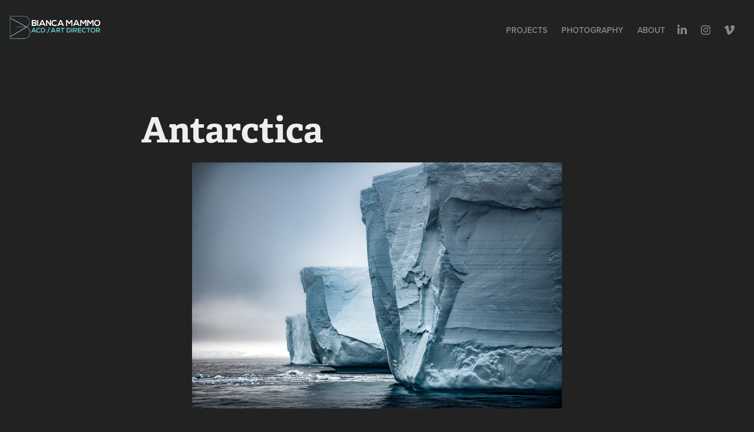

--- FILE ---
content_type: text/html; charset=utf-8
request_url: https://biancamammo.com/antarctica
body_size: 5517
content:
<!DOCTYPE HTML>
<html lang="en-US">
<head>
  <meta charset="UTF-8" />
  <meta name="viewport" content="width=device-width, initial-scale=1" />
      <meta name="twitter:card"  content="summary_large_image" />
      <meta name="twitter:site"  content="@AdobePortfolio" />
      <meta  property="og:title" content="Bianca Mammo - Antarctica" />
      <meta  property="og:image" content="https://cdn.myportfolio.com/2134d7f3e14a962ef958ceec292e9820/828111d6-9396-4317-a506-2aaef09d8d4c_rwc_128x0x3268x2560x3268.jpg?h=a609af157b9e5f6a9bd8f54a3dabf78f" />
        <link rel="icon" href="https://cdn.myportfolio.com/2134d7f3e14a962ef958ceec292e9820/7bbb6944-338a-47dd-94d5-e84e587c3b61_carw_1x1x32.jpg?h=0c01643293afbdc4394dd4128054d60b" />
        <link rel="apple-touch-icon" href="https://cdn.myportfolio.com/2134d7f3e14a962ef958ceec292e9820/589894eb-9633-4625-bd8f-80ef1cfa0340_carw_1x1x180.png?h=756d17f3cae2fe53d40499e0050c8b67" />
      <link rel="stylesheet" href="/dist/css/main.css" type="text/css" />
      <link rel="stylesheet" href="https://cdn.myportfolio.com/2134d7f3e14a962ef958ceec292e9820/717829a48b5fad64747b7bf2f577ae731766505564.css?h=edafd621f0a7456d5f809b28e91db9fb" type="text/css" />
    <link rel="canonical" href="https://biancamammo.com/antarctica" />
      <title>Bianca Mammo - Antarctica</title>
    <script type="text/javascript" src="//use.typekit.net/ik/[base64].js?cb=8dae7d4d979f383d5ca1dd118e49b6878a07c580" async onload="
    try {
      window.Typekit.load();
    } catch (e) {
      console.warn('Typekit not loaded.');
    }
    "></script>
</head>
  <body class="transition-enabled">  <div class='page-background-video page-background-video-with-panel'>
  </div>
  <div class="js-responsive-nav">
    <div class="responsive-nav has-social">
      <div class="close-responsive-click-area js-close-responsive-nav">
        <div class="close-responsive-button"></div>
      </div>
          <div class="nav-container">
            <nav data-hover-hint="nav">
                <div class="gallery-title"><a href="/projects" >Projects</a></div>
                <div class="gallery-title"><a href="/photography" >Photography</a></div>
      <div class="page-title">
        <a href="/about" >ABOUT</a>
      </div>
                <div class="social pf-nav-social" data-hover-hint="navSocialIcons">
                  <ul>
                          <li>
                            <a href="https://www.linkedin.com/in/biancamammo" target="_blank">
                              <svg version="1.1" id="Layer_1" xmlns="http://www.w3.org/2000/svg" xmlns:xlink="http://www.w3.org/1999/xlink" viewBox="0 0 30 24" style="enable-background:new 0 0 30 24;" xml:space="preserve" class="icon">
                              <path id="path-1_24_" d="M19.6,19v-5.8c0-1.4-0.5-2.4-1.7-2.4c-1,0-1.5,0.7-1.8,1.3C16,12.3,16,12.6,16,13v6h-3.4
                                c0,0,0.1-9.8,0-10.8H16v1.5c0,0,0,0,0,0h0v0C16.4,9,17.2,7.9,19,7.9c2.3,0,4,1.5,4,4.9V19H19.6z M8.9,6.7L8.9,6.7
                                C7.7,6.7,7,5.9,7,4.9C7,3.8,7.8,3,8.9,3s1.9,0.8,1.9,1.9C10.9,5.9,10.1,6.7,8.9,6.7z M10.6,19H7.2V8.2h3.4V19z"/>
                              </svg>
                            </a>
                          </li>
                          <li>
                            <a href="https://instagram.com/sundaypancakes" target="_blank">
                              <svg version="1.1" id="Layer_1" xmlns="http://www.w3.org/2000/svg" xmlns:xlink="http://www.w3.org/1999/xlink" viewBox="0 0 30 24" style="enable-background:new 0 0 30 24;" xml:space="preserve" class="icon">
                              <g>
                                <path d="M15,5.4c2.1,0,2.4,0,3.2,0c0.8,0,1.2,0.2,1.5,0.3c0.4,0.1,0.6,0.3,0.9,0.6c0.3,0.3,0.5,0.5,0.6,0.9
                                  c0.1,0.3,0.2,0.7,0.3,1.5c0,0.8,0,1.1,0,3.2s0,2.4,0,3.2c0,0.8-0.2,1.2-0.3,1.5c-0.1,0.4-0.3,0.6-0.6,0.9c-0.3,0.3-0.5,0.5-0.9,0.6
                                  c-0.3,0.1-0.7,0.2-1.5,0.3c-0.8,0-1.1,0-3.2,0s-2.4,0-3.2,0c-0.8,0-1.2-0.2-1.5-0.3c-0.4-0.1-0.6-0.3-0.9-0.6
                                  c-0.3-0.3-0.5-0.5-0.6-0.9c-0.1-0.3-0.2-0.7-0.3-1.5c0-0.8,0-1.1,0-3.2s0-2.4,0-3.2c0-0.8,0.2-1.2,0.3-1.5c0.1-0.4,0.3-0.6,0.6-0.9
                                  c0.3-0.3,0.5-0.5,0.9-0.6c0.3-0.1,0.7-0.2,1.5-0.3C12.6,5.4,12.9,5.4,15,5.4 M15,4c-2.2,0-2.4,0-3.3,0c-0.9,0-1.4,0.2-1.9,0.4
                                  c-0.5,0.2-1,0.5-1.4,0.9C7.9,5.8,7.6,6.2,7.4,6.8C7.2,7.3,7.1,7.9,7,8.7C7,9.6,7,9.8,7,12s0,2.4,0,3.3c0,0.9,0.2,1.4,0.4,1.9
                                  c0.2,0.5,0.5,1,0.9,1.4c0.4,0.4,0.9,0.7,1.4,0.9c0.5,0.2,1.1,0.3,1.9,0.4c0.9,0,1.1,0,3.3,0s2.4,0,3.3,0c0.9,0,1.4-0.2,1.9-0.4
                                  c0.5-0.2,1-0.5,1.4-0.9c0.4-0.4,0.7-0.9,0.9-1.4c0.2-0.5,0.3-1.1,0.4-1.9c0-0.9,0-1.1,0-3.3s0-2.4,0-3.3c0-0.9-0.2-1.4-0.4-1.9
                                  c-0.2-0.5-0.5-1-0.9-1.4c-0.4-0.4-0.9-0.7-1.4-0.9c-0.5-0.2-1.1-0.3-1.9-0.4C17.4,4,17.2,4,15,4L15,4L15,4z"/>
                                <path d="M15,7.9c-2.3,0-4.1,1.8-4.1,4.1s1.8,4.1,4.1,4.1s4.1-1.8,4.1-4.1S17.3,7.9,15,7.9L15,7.9z M15,14.7c-1.5,0-2.7-1.2-2.7-2.7
                                  c0-1.5,1.2-2.7,2.7-2.7s2.7,1.2,2.7,2.7C17.7,13.5,16.5,14.7,15,14.7L15,14.7z"/>
                                <path d="M20.2,7.7c0,0.5-0.4,1-1,1s-1-0.4-1-1s0.4-1,1-1S20.2,7.2,20.2,7.7L20.2,7.7z"/>
                              </g>
                              </svg>
                            </a>
                          </li>
                          <li>
                            <a href="https://vimeo.com/biancamammo" target="_blank">
                              <svg xmlns="http://www.w3.org/2000/svg" xmlns:xlink="http://www.w3.org/1999/xlink" version="1.1" id="Layer_1" viewBox="0 0 30 24" xml:space="preserve" class="icon"><path d="M23.99 7.7c-0.08 1.8-1.3 4.27-3.67 7.4c-2.45 3.27-4.52 4.9-6.21 4.9c-1.05 0-1.94-0.99-2.66-2.99 c-0.48-1.82-0.97-3.65-1.45-5.48C9.46 9.6 8.9 8.6 8.3 8.55c-0.13 0-0.61 0.29-1.41 0.87L6 8.3C6.89 7.5 7.8 6.7 8.6 5.9 c1.18-1.05 2.07-1.61 2.67-1.66c1.4-0.14 2.3 0.8 2.6 2.95c0.35 2.3 0.6 3.7 0.7 4.24c0.4 1.9 0.8 2.8 1.3 2.8 c0.38 0 0.94-0.61 1.7-1.84c0.75-1.22 1.16-2.16 1.21-2.79c0.11-1.06-0.3-1.59-1.21-1.59c-0.43 0-0.88 0.1-1.33 0.3 c0.88-2.98 2.58-4.43 5.07-4.34C23.23 4.1 24.1 5.3 24 7.7z"/></svg>
                            </a>
                          </li>
                  </ul>
                </div>
            </nav>
          </div>
    </div>
  </div>
  <div class="site-wrap cfix js-site-wrap">
    <div class="site-container">
      <div class="site-content e2e-site-content">
        <header class="site-header">
          <div class="logo-container">
              <div class="logo-wrap" data-hover-hint="logo">
                    <div class="logo e2e-site-logo-text logo-image  ">
    <a href="/projects" class="image-normal image-link">
      <img src="https://cdn.myportfolio.com/2134d7f3e14a962ef958ceec292e9820/ddc80b64-3325-4a2a-bffa-c8bb71709a7f_rwc_0x0x1044x283x4096.png?h=3692eab8cf71a32bdbeadf45107ea528" alt="Bianca Mammo">
    </a>
</div>
              </div>
  <div class="hamburger-click-area js-hamburger">
    <div class="hamburger">
      <i></i>
      <i></i>
      <i></i>
    </div>
  </div>
          </div>
              <div class="nav-container">
                <nav data-hover-hint="nav">
                <div class="gallery-title"><a href="/projects" >Projects</a></div>
                <div class="gallery-title"><a href="/photography" >Photography</a></div>
      <div class="page-title">
        <a href="/about" >ABOUT</a>
      </div>
                    <div class="social pf-nav-social" data-hover-hint="navSocialIcons">
                      <ul>
                              <li>
                                <a href="https://www.linkedin.com/in/biancamammo" target="_blank">
                                  <svg version="1.1" id="Layer_1" xmlns="http://www.w3.org/2000/svg" xmlns:xlink="http://www.w3.org/1999/xlink" viewBox="0 0 30 24" style="enable-background:new 0 0 30 24;" xml:space="preserve" class="icon">
                                  <path id="path-1_24_" d="M19.6,19v-5.8c0-1.4-0.5-2.4-1.7-2.4c-1,0-1.5,0.7-1.8,1.3C16,12.3,16,12.6,16,13v6h-3.4
                                    c0,0,0.1-9.8,0-10.8H16v1.5c0,0,0,0,0,0h0v0C16.4,9,17.2,7.9,19,7.9c2.3,0,4,1.5,4,4.9V19H19.6z M8.9,6.7L8.9,6.7
                                    C7.7,6.7,7,5.9,7,4.9C7,3.8,7.8,3,8.9,3s1.9,0.8,1.9,1.9C10.9,5.9,10.1,6.7,8.9,6.7z M10.6,19H7.2V8.2h3.4V19z"/>
                                  </svg>
                                </a>
                              </li>
                              <li>
                                <a href="https://instagram.com/sundaypancakes" target="_blank">
                                  <svg version="1.1" id="Layer_1" xmlns="http://www.w3.org/2000/svg" xmlns:xlink="http://www.w3.org/1999/xlink" viewBox="0 0 30 24" style="enable-background:new 0 0 30 24;" xml:space="preserve" class="icon">
                                  <g>
                                    <path d="M15,5.4c2.1,0,2.4,0,3.2,0c0.8,0,1.2,0.2,1.5,0.3c0.4,0.1,0.6,0.3,0.9,0.6c0.3,0.3,0.5,0.5,0.6,0.9
                                      c0.1,0.3,0.2,0.7,0.3,1.5c0,0.8,0,1.1,0,3.2s0,2.4,0,3.2c0,0.8-0.2,1.2-0.3,1.5c-0.1,0.4-0.3,0.6-0.6,0.9c-0.3,0.3-0.5,0.5-0.9,0.6
                                      c-0.3,0.1-0.7,0.2-1.5,0.3c-0.8,0-1.1,0-3.2,0s-2.4,0-3.2,0c-0.8,0-1.2-0.2-1.5-0.3c-0.4-0.1-0.6-0.3-0.9-0.6
                                      c-0.3-0.3-0.5-0.5-0.6-0.9c-0.1-0.3-0.2-0.7-0.3-1.5c0-0.8,0-1.1,0-3.2s0-2.4,0-3.2c0-0.8,0.2-1.2,0.3-1.5c0.1-0.4,0.3-0.6,0.6-0.9
                                      c0.3-0.3,0.5-0.5,0.9-0.6c0.3-0.1,0.7-0.2,1.5-0.3C12.6,5.4,12.9,5.4,15,5.4 M15,4c-2.2,0-2.4,0-3.3,0c-0.9,0-1.4,0.2-1.9,0.4
                                      c-0.5,0.2-1,0.5-1.4,0.9C7.9,5.8,7.6,6.2,7.4,6.8C7.2,7.3,7.1,7.9,7,8.7C7,9.6,7,9.8,7,12s0,2.4,0,3.3c0,0.9,0.2,1.4,0.4,1.9
                                      c0.2,0.5,0.5,1,0.9,1.4c0.4,0.4,0.9,0.7,1.4,0.9c0.5,0.2,1.1,0.3,1.9,0.4c0.9,0,1.1,0,3.3,0s2.4,0,3.3,0c0.9,0,1.4-0.2,1.9-0.4
                                      c0.5-0.2,1-0.5,1.4-0.9c0.4-0.4,0.7-0.9,0.9-1.4c0.2-0.5,0.3-1.1,0.4-1.9c0-0.9,0-1.1,0-3.3s0-2.4,0-3.3c0-0.9-0.2-1.4-0.4-1.9
                                      c-0.2-0.5-0.5-1-0.9-1.4c-0.4-0.4-0.9-0.7-1.4-0.9c-0.5-0.2-1.1-0.3-1.9-0.4C17.4,4,17.2,4,15,4L15,4L15,4z"/>
                                    <path d="M15,7.9c-2.3,0-4.1,1.8-4.1,4.1s1.8,4.1,4.1,4.1s4.1-1.8,4.1-4.1S17.3,7.9,15,7.9L15,7.9z M15,14.7c-1.5,0-2.7-1.2-2.7-2.7
                                      c0-1.5,1.2-2.7,2.7-2.7s2.7,1.2,2.7,2.7C17.7,13.5,16.5,14.7,15,14.7L15,14.7z"/>
                                    <path d="M20.2,7.7c0,0.5-0.4,1-1,1s-1-0.4-1-1s0.4-1,1-1S20.2,7.2,20.2,7.7L20.2,7.7z"/>
                                  </g>
                                  </svg>
                                </a>
                              </li>
                              <li>
                                <a href="https://vimeo.com/biancamammo" target="_blank">
                                  <svg xmlns="http://www.w3.org/2000/svg" xmlns:xlink="http://www.w3.org/1999/xlink" version="1.1" id="Layer_1" viewBox="0 0 30 24" xml:space="preserve" class="icon"><path d="M23.99 7.7c-0.08 1.8-1.3 4.27-3.67 7.4c-2.45 3.27-4.52 4.9-6.21 4.9c-1.05 0-1.94-0.99-2.66-2.99 c-0.48-1.82-0.97-3.65-1.45-5.48C9.46 9.6 8.9 8.6 8.3 8.55c-0.13 0-0.61 0.29-1.41 0.87L6 8.3C6.89 7.5 7.8 6.7 8.6 5.9 c1.18-1.05 2.07-1.61 2.67-1.66c1.4-0.14 2.3 0.8 2.6 2.95c0.35 2.3 0.6 3.7 0.7 4.24c0.4 1.9 0.8 2.8 1.3 2.8 c0.38 0 0.94-0.61 1.7-1.84c0.75-1.22 1.16-2.16 1.21-2.79c0.11-1.06-0.3-1.59-1.21-1.59c-0.43 0-0.88 0.1-1.33 0.3 c0.88-2.98 2.58-4.43 5.07-4.34C23.23 4.1 24.1 5.3 24 7.7z"/></svg>
                                </a>
                              </li>
                      </ul>
                    </div>
                </nav>
              </div>
        </header>
        <main>
  <div class="page-container" data-context="page.page.container" data-hover-hint="pageContainer">
    <section class="page standard-modules">
        <header class="page-header content" data-context="pages" data-identity="id:p5cb08eed78640fbc1abc4c23d864358b7d5288f336ee63af2aa8f" data-hover-hint="pageHeader" data-hover-hint-id="p5cb08eed78640fbc1abc4c23d864358b7d5288f336ee63af2aa8f">
            <h1 class="title preserve-whitespace e2e-site-logo-text">Antarctica</h1>
            <p class="description"></p>
        </header>
      <div class="page-content js-page-content" data-context="pages" data-identity="id:p5cb08eed78640fbc1abc4c23d864358b7d5288f336ee63af2aa8f">
        <div id="project-canvas" class="js-project-modules modules content">
          <div id="project-modules">
              
              <div class="project-module module image project-module-image js-js-project-module"  style="padding-top: 0px;
padding-bottom: 30px;
  width: 50%;
  float: center;
  clear: both;
">

  

  
     <div class="js-lightbox" data-src="https://cdn.myportfolio.com/2134d7f3e14a962ef958ceec292e9820/301ccc29-1762-4a2c-a41d-053c05f0de49.jpg?h=89d767496ed4c3db01d1727af7b848c7">
           <img
             class="js-lazy e2e-site-project-module-image"
             src="[data-uri]"
             data-src="https://cdn.myportfolio.com/2134d7f3e14a962ef958ceec292e9820/301ccc29-1762-4a2c-a41d-053c05f0de49_rw_3840.jpg?h=56de866effe483d86b1802970f854293"
             data-srcset="https://cdn.myportfolio.com/2134d7f3e14a962ef958ceec292e9820/301ccc29-1762-4a2c-a41d-053c05f0de49_rw_600.jpg?h=cd3dcb08cc50468a3934d0dec49a6cb3 600w,https://cdn.myportfolio.com/2134d7f3e14a962ef958ceec292e9820/301ccc29-1762-4a2c-a41d-053c05f0de49_rw_1200.jpg?h=203fa067c78e2206d74b2ae1b5f779cc 1200w,https://cdn.myportfolio.com/2134d7f3e14a962ef958ceec292e9820/301ccc29-1762-4a2c-a41d-053c05f0de49_rw_1920.jpg?h=0a4de9da1e2e11cb031b16e81a6e1888 1920w,https://cdn.myportfolio.com/2134d7f3e14a962ef958ceec292e9820/301ccc29-1762-4a2c-a41d-053c05f0de49_rw_3840.jpg?h=56de866effe483d86b1802970f854293 3840w,"
             data-sizes="(max-width: 3840px) 100vw, 3840px"
             width="3840"
             height="0"
             style="padding-bottom: 66.67%; background: rgba(0, 0, 0, 0.03)"
             
           >
     </div>
  

</div>

              
              
              
              
              
              
              
              
              
              <div class="project-module module image project-module-image js-js-project-module"  style="padding-top: 0px;
padding-bottom: 30px;
  width: 50%;
  float: center;
  clear: both;
">

  

  
     <div class="js-lightbox" data-src="https://cdn.myportfolio.com/2134d7f3e14a962ef958ceec292e9820/0fa03d0c-f890-40ba-af4f-7d2ad17cd364.jpg?h=885e602b22ae2c3acb384fb384ad202d">
           <img
             class="js-lazy e2e-site-project-module-image"
             src="[data-uri]"
             data-src="https://cdn.myportfolio.com/2134d7f3e14a962ef958ceec292e9820/0fa03d0c-f890-40ba-af4f-7d2ad17cd364_rw_3840.jpg?h=2a6f5c75efcb924423400b14d0234036"
             data-srcset="https://cdn.myportfolio.com/2134d7f3e14a962ef958ceec292e9820/0fa03d0c-f890-40ba-af4f-7d2ad17cd364_rw_600.jpg?h=416da30c8076e9ea9a774035d98f9d35 600w,https://cdn.myportfolio.com/2134d7f3e14a962ef958ceec292e9820/0fa03d0c-f890-40ba-af4f-7d2ad17cd364_rw_1200.jpg?h=2fe2c672f16af6dc00f88dcd79f9646b 1200w,https://cdn.myportfolio.com/2134d7f3e14a962ef958ceec292e9820/0fa03d0c-f890-40ba-af4f-7d2ad17cd364_rw_1920.jpg?h=4b3320f4e1c742ca73e54d77569b6280 1920w,https://cdn.myportfolio.com/2134d7f3e14a962ef958ceec292e9820/0fa03d0c-f890-40ba-af4f-7d2ad17cd364_rw_3840.jpg?h=2a6f5c75efcb924423400b14d0234036 3840w,"
             data-sizes="(max-width: 3840px) 100vw, 3840px"
             width="3840"
             height="0"
             style="padding-bottom: 66.67%; background: rgba(0, 0, 0, 0.03)"
             
           >
     </div>
  

</div>

              
              
              
              
              
              
              
              
              
              <div class="project-module module image project-module-image js-js-project-module"  style="padding-top: 0px;
padding-bottom: 30px;
  width: 50%;
  float: center;
  clear: both;
">

  

  
     <div class="js-lightbox" data-src="https://cdn.myportfolio.com/2134d7f3e14a962ef958ceec292e9820/a5c3f886-3d0c-44eb-8f63-54962aec1969.jpg?h=1699f8fe9b9bd577968f80fd21422106">
           <img
             class="js-lazy e2e-site-project-module-image"
             src="[data-uri]"
             data-src="https://cdn.myportfolio.com/2134d7f3e14a962ef958ceec292e9820/a5c3f886-3d0c-44eb-8f63-54962aec1969_rw_3840.jpg?h=6f77b6f01c44babcc3a5720f999bd3be"
             data-srcset="https://cdn.myportfolio.com/2134d7f3e14a962ef958ceec292e9820/a5c3f886-3d0c-44eb-8f63-54962aec1969_rw_600.jpg?h=c7ff0209de40f21dadf8c4cb7d271274 600w,https://cdn.myportfolio.com/2134d7f3e14a962ef958ceec292e9820/a5c3f886-3d0c-44eb-8f63-54962aec1969_rw_1200.jpg?h=3a865c1d0fb84b15e9c1bc3ab86510db 1200w,https://cdn.myportfolio.com/2134d7f3e14a962ef958ceec292e9820/a5c3f886-3d0c-44eb-8f63-54962aec1969_rw_1920.jpg?h=7dc919751705151e00342a04da138455 1920w,https://cdn.myportfolio.com/2134d7f3e14a962ef958ceec292e9820/a5c3f886-3d0c-44eb-8f63-54962aec1969_rw_3840.jpg?h=6f77b6f01c44babcc3a5720f999bd3be 3840w,"
             data-sizes="(max-width: 3840px) 100vw, 3840px"
             width="3840"
             height="0"
             style="padding-bottom: 56.17%; background: rgba(0, 0, 0, 0.03)"
             
           >
     </div>
  

</div>

              
              
              
              
              
              
              
              
              
              <div class="project-module module image project-module-image js-js-project-module"  style="padding-top: 0px;
padding-bottom: 30px;
  width: 50%;
  float: center;
  clear: both;
">

  

  
     <div class="js-lightbox" data-src="https://cdn.myportfolio.com/2134d7f3e14a962ef958ceec292e9820/97d7f20c-ae3c-4a31-9043-f0d1b2798cd0.jpg?h=c3e2483970ac3012fdeb85498a26232c">
           <img
             class="js-lazy e2e-site-project-module-image"
             src="[data-uri]"
             data-src="https://cdn.myportfolio.com/2134d7f3e14a962ef958ceec292e9820/97d7f20c-ae3c-4a31-9043-f0d1b2798cd0_rw_1920.jpg?h=6c8da6d8a04aa4724c189d98bc6999ce"
             data-srcset="https://cdn.myportfolio.com/2134d7f3e14a962ef958ceec292e9820/97d7f20c-ae3c-4a31-9043-f0d1b2798cd0_rw_600.jpg?h=864f2f997c7bc47dd35a05ac5a8dc774 600w,https://cdn.myportfolio.com/2134d7f3e14a962ef958ceec292e9820/97d7f20c-ae3c-4a31-9043-f0d1b2798cd0_rw_1200.jpg?h=64365672a83ded00fb96379c35230b39 1200w,https://cdn.myportfolio.com/2134d7f3e14a962ef958ceec292e9820/97d7f20c-ae3c-4a31-9043-f0d1b2798cd0_rw_1920.jpg?h=6c8da6d8a04aa4724c189d98bc6999ce 1920w,"
             data-sizes="(max-width: 1920px) 100vw, 1920px"
             width="1920"
             height="0"
             style="padding-bottom: 57%; background: rgba(0, 0, 0, 0.03)"
             
           >
     </div>
  

</div>

              
              
              
              
              
              
              
              
              
              <div class="project-module module image project-module-image js-js-project-module"  style="padding-top: 0px;
padding-bottom: 30px;
  width: 50%;
  float: center;
  clear: both;
">

  

  
     <div class="js-lightbox" data-src="https://cdn.myportfolio.com/2134d7f3e14a962ef958ceec292e9820/dfcc3e57-1264-4152-873a-820ba7b5c3f9.jpg?h=8c49e84ce0394bd966b5cf82457a0ae4">
           <img
             class="js-lazy e2e-site-project-module-image"
             src="[data-uri]"
             data-src="https://cdn.myportfolio.com/2134d7f3e14a962ef958ceec292e9820/dfcc3e57-1264-4152-873a-820ba7b5c3f9_rw_3840.jpg?h=c6b81049998a6550cf39e8c8175af643"
             data-srcset="https://cdn.myportfolio.com/2134d7f3e14a962ef958ceec292e9820/dfcc3e57-1264-4152-873a-820ba7b5c3f9_rw_600.jpg?h=26d3f39ae05f4fa30e7602b16cd6ae0d 600w,https://cdn.myportfolio.com/2134d7f3e14a962ef958ceec292e9820/dfcc3e57-1264-4152-873a-820ba7b5c3f9_rw_1200.jpg?h=dc50bf474a9dc85d34c1049593d99548 1200w,https://cdn.myportfolio.com/2134d7f3e14a962ef958ceec292e9820/dfcc3e57-1264-4152-873a-820ba7b5c3f9_rw_1920.jpg?h=6070edf75b50ff0043f02e7b4e6ae7c6 1920w,https://cdn.myportfolio.com/2134d7f3e14a962ef958ceec292e9820/dfcc3e57-1264-4152-873a-820ba7b5c3f9_rw_3840.jpg?h=c6b81049998a6550cf39e8c8175af643 3840w,"
             data-sizes="(max-width: 3840px) 100vw, 3840px"
             width="3840"
             height="0"
             style="padding-bottom: 57.83%; background: rgba(0, 0, 0, 0.03)"
             
           >
     </div>
  

</div>

              
              
              
              
              
              
              
              
              
              <div class="project-module module image project-module-image js-js-project-module"  style="padding-top: 0px;
padding-bottom: 30px;
  width: 50%;
  float: center;
  clear: both;
">

  

  
     <div class="js-lightbox" data-src="https://cdn.myportfolio.com/2134d7f3e14a962ef958ceec292e9820/7235ad94-ee7a-4d1a-9ab8-31f29e6bf223.jpg?h=7580eafbee6a7493cec0d767234aa2a2">
           <img
             class="js-lazy e2e-site-project-module-image"
             src="[data-uri]"
             data-src="https://cdn.myportfolio.com/2134d7f3e14a962ef958ceec292e9820/7235ad94-ee7a-4d1a-9ab8-31f29e6bf223_rw_1920.jpg?h=a7de557d6d2497e4bbb0104c45731203"
             data-srcset="https://cdn.myportfolio.com/2134d7f3e14a962ef958ceec292e9820/7235ad94-ee7a-4d1a-9ab8-31f29e6bf223_rw_600.jpg?h=1aff03cf54d827c90121231a0232e648 600w,https://cdn.myportfolio.com/2134d7f3e14a962ef958ceec292e9820/7235ad94-ee7a-4d1a-9ab8-31f29e6bf223_rw_1200.jpg?h=729d9402208828a271e538468b55480c 1200w,https://cdn.myportfolio.com/2134d7f3e14a962ef958ceec292e9820/7235ad94-ee7a-4d1a-9ab8-31f29e6bf223_rw_1920.jpg?h=a7de557d6d2497e4bbb0104c45731203 1920w,"
             data-sizes="(max-width: 1920px) 100vw, 1920px"
             width="1920"
             height="0"
             style="padding-bottom: 56.17%; background: rgba(0, 0, 0, 0.03)"
             
           >
     </div>
  

</div>

              
              
              
              
              
              
              
              
              
              <div class="project-module module image project-module-image js-js-project-module"  style="padding-top: 0px;
padding-bottom: 30px;
  width: 50%;
  float: center;
  clear: both;
">

  

  
     <div class="js-lightbox" data-src="https://cdn.myportfolio.com/2134d7f3e14a962ef958ceec292e9820/e9c00a82-62f8-4926-a1a7-71fb49097847.jpg?h=6b5e50a1d18646ef387d1fea1f46c7dc">
           <img
             class="js-lazy e2e-site-project-module-image"
             src="[data-uri]"
             data-src="https://cdn.myportfolio.com/2134d7f3e14a962ef958ceec292e9820/e9c00a82-62f8-4926-a1a7-71fb49097847_rw_1920.jpg?h=6692607aaa35fa17ef7c7111ff6f2013"
             data-srcset="https://cdn.myportfolio.com/2134d7f3e14a962ef958ceec292e9820/e9c00a82-62f8-4926-a1a7-71fb49097847_rw_600.jpg?h=ce60a78b74967afe8bb25b6e851c101a 600w,https://cdn.myportfolio.com/2134d7f3e14a962ef958ceec292e9820/e9c00a82-62f8-4926-a1a7-71fb49097847_rw_1200.jpg?h=6e9fcaaa628d2dec23f62f7fc092258d 1200w,https://cdn.myportfolio.com/2134d7f3e14a962ef958ceec292e9820/e9c00a82-62f8-4926-a1a7-71fb49097847_rw_1920.jpg?h=6692607aaa35fa17ef7c7111ff6f2013 1920w,"
             data-sizes="(max-width: 1920px) 100vw, 1920px"
             width="1920"
             height="0"
             style="padding-bottom: 56.17%; background: rgba(0, 0, 0, 0.03)"
             
           >
     </div>
  

</div>

              
              
              
              
              
              
              
              
              
              <div class="project-module module image project-module-image js-js-project-module"  style="padding-top: 0px;
padding-bottom: 30px;
  width: 50%;
  float: center;
  clear: both;
">

  

  
     <div class="js-lightbox" data-src="https://cdn.myportfolio.com/2134d7f3e14a962ef958ceec292e9820/96c9374d-311f-4eea-a205-1c20966d2a98.jpg?h=2186984517dc99c424edf17e0757024b">
           <img
             class="js-lazy e2e-site-project-module-image"
             src="[data-uri]"
             data-src="https://cdn.myportfolio.com/2134d7f3e14a962ef958ceec292e9820/96c9374d-311f-4eea-a205-1c20966d2a98_rw_3840.jpg?h=127d1459f44f96ef114621f67cda1036"
             data-srcset="https://cdn.myportfolio.com/2134d7f3e14a962ef958ceec292e9820/96c9374d-311f-4eea-a205-1c20966d2a98_rw_600.jpg?h=15e20a88acbb5db1b909a0f40ce2eb06 600w,https://cdn.myportfolio.com/2134d7f3e14a962ef958ceec292e9820/96c9374d-311f-4eea-a205-1c20966d2a98_rw_1200.jpg?h=bb60429b64a306b24a9969881c9191e1 1200w,https://cdn.myportfolio.com/2134d7f3e14a962ef958ceec292e9820/96c9374d-311f-4eea-a205-1c20966d2a98_rw_1920.jpg?h=2e805e819fc11bf77d50d2547c183e02 1920w,https://cdn.myportfolio.com/2134d7f3e14a962ef958ceec292e9820/96c9374d-311f-4eea-a205-1c20966d2a98_rw_3840.jpg?h=127d1459f44f96ef114621f67cda1036 3840w,"
             data-sizes="(max-width: 3840px) 100vw, 3840px"
             width="3840"
             height="0"
             style="padding-bottom: 75%; background: rgba(0, 0, 0, 0.03)"
             
           >
     </div>
  

</div>

              
              
              
              
              
              
              
              
          </div>
        </div>
      </div>
    </section>
        <section class="back-to-top" data-hover-hint="backToTop">
          <a href="#"><span class="arrow">&uarr;</span><span class="preserve-whitespace">Back to Top</span></a>
        </section>
        <a class="back-to-top-fixed js-back-to-top back-to-top-fixed-with-panel" data-hover-hint="backToTop" data-hover-hint-placement="top-start" href="#">
          <svg version="1.1" id="Layer_1" xmlns="http://www.w3.org/2000/svg" xmlns:xlink="http://www.w3.org/1999/xlink" x="0px" y="0px"
           viewBox="0 0 26 26" style="enable-background:new 0 0 26 26;" xml:space="preserve" class="icon icon-back-to-top">
          <g>
            <path d="M13.8,1.3L21.6,9c0.1,0.1,0.1,0.3,0.2,0.4c0.1,0.1,0.1,0.3,0.1,0.4s0,0.3-0.1,0.4c-0.1,0.1-0.1,0.3-0.3,0.4
              c-0.1,0.1-0.2,0.2-0.4,0.3c-0.2,0.1-0.3,0.1-0.4,0.1c-0.1,0-0.3,0-0.4-0.1c-0.2-0.1-0.3-0.2-0.4-0.3L14.2,5l0,19.1
              c0,0.2-0.1,0.3-0.1,0.5c0,0.1-0.1,0.3-0.3,0.4c-0.1,0.1-0.2,0.2-0.4,0.3c-0.1,0.1-0.3,0.1-0.5,0.1c-0.1,0-0.3,0-0.4-0.1
              c-0.1-0.1-0.3-0.1-0.4-0.3c-0.1-0.1-0.2-0.2-0.3-0.4c-0.1-0.1-0.1-0.3-0.1-0.5l0-19.1l-5.7,5.7C6,10.8,5.8,10.9,5.7,11
              c-0.1,0.1-0.3,0.1-0.4,0.1c-0.2,0-0.3,0-0.4-0.1c-0.1-0.1-0.3-0.2-0.4-0.3c-0.1-0.1-0.1-0.2-0.2-0.4C4.1,10.2,4,10.1,4.1,9.9
              c0-0.1,0-0.3,0.1-0.4c0-0.1,0.1-0.3,0.3-0.4l7.7-7.8c0.1,0,0.2-0.1,0.2-0.1c0,0,0.1-0.1,0.2-0.1c0.1,0,0.2,0,0.2-0.1
              c0.1,0,0.1,0,0.2,0c0,0,0.1,0,0.2,0c0.1,0,0.2,0,0.2,0.1c0.1,0,0.1,0.1,0.2,0.1C13.7,1.2,13.8,1.2,13.8,1.3z"/>
          </g>
          </svg>
        </a>
  </div>
        </main>
      </div>
    </div>
  </div>
</body>
<script type="text/javascript">
  // fix for Safari's back/forward cache
  window.onpageshow = function(e) {
    if (e.persisted) { window.location.reload(); }
  };
</script>
  <script type="text/javascript">var __config__ = {"page_id":"p5cb08eed78640fbc1abc4c23d864358b7d5288f336ee63af2aa8f","theme":{"name":"geometric"},"pageTransition":true,"linkTransition":true,"disableDownload":true,"localizedValidationMessages":{"required":"This field is required","Email":"This field must be a valid email address"},"lightbox":{"enabled":false},"cookie_banner":{"enabled":false}};</script>
  <script type="text/javascript" src="/site/translations?cb=8dae7d4d979f383d5ca1dd118e49b6878a07c580"></script>
  <script type="text/javascript" src="/dist/js/main.js?cb=8dae7d4d979f383d5ca1dd118e49b6878a07c580"></script>
</html>
